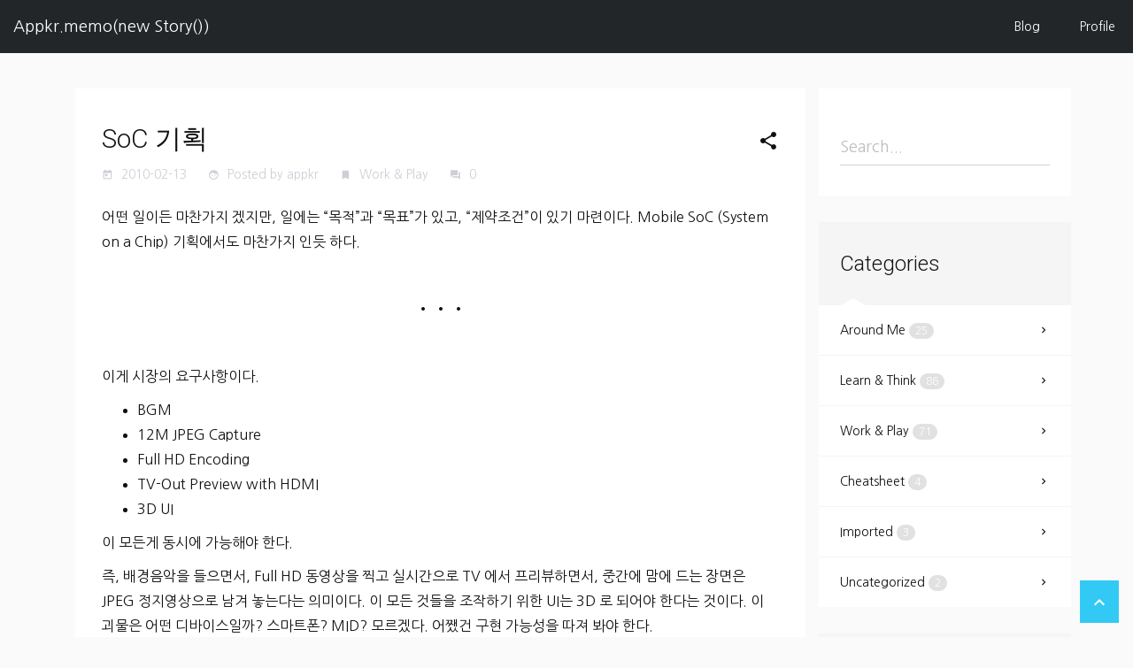

--- FILE ---
content_type: text/html; charset=utf-8
request_url: https://blog.appkr.dev/work-n-play/atoz-on-systems-on-chip-product-planning/
body_size: 6718
content:
<!DOCTYPE html>
<html>

<head>
  <meta charset="utf-8"/>
  <meta http-equiv="X-UA-Compatible" content="IE=edge"/>
  <meta name="viewport" content="width=device-width, initial-scale=1, user-scalable=no"/>

  <meta name="description" content="어떤 일이든 마찬가지 겠지만, 일에는 “목적”과 “목표”가 있고, “제약조건”이 있기 마련이다. Mobile SoC (System on a Chip) 기획에서도 마찬가지 인듯 하다.• • •이게 시장의 요구사항이다.  BGM  12M JPEG Capture  Full HD Enco..."/>
  <meta name="google-site-verification" content="K08vxFtrUM8f7VcQr6MPRFuI7ub1QHanrPFjsKKPV2s" />
  <meta name="naver-site-verification" content="1154945df3baf6485909c67f4dbc47a19988736d"/>

  <meta name="msapplication-tap-highlight" content="no"/>

  <!-- Facebook Meta -->
  <meta property="og:title" content="SoC 기획"/>
  <meta property="og:type" content="Website"/>
  <meta property="og:author" content="appkr (juwonkim@me.com)"/>
  <meta property="og:image" content=""/>

  <!-- Google+ Meta -->
  <meta itemprop="name" content="SoC 기획">
  <meta itemprop="description" content="어떤 일이든 마찬가지 겠지만, 일에는 “목적”과 “목표”가 있고, “제약조건”이 있기 마련이다. Mobile SoC (System on a Chip) 기획에서도 마찬가지 인듯 하다.• • •이게 시장의 요구사항이다.  BGM  12M JPEG Capture  Full HD Enco...">
  <meta itemprop="image" content="">
  <meta itemprop="author" content="appkr (juwonkim@me.com)"/>

  <!-- Twitter Meta -->
  <meta name="twitter:card" content="summary" />
  <meta name="twitter:site" content="@appkrs" />
  <meta name="twitter:title" content="SoC 기획" />
  <meta name="twitter:description" content="어떤 일이든 마찬가지 겠지만, 일에는 “목적”과 “목표”가 있고, “제약조건”이 있기 마련이다. Mobile SoC (System on a Chip) 기획에서도 마찬가지 인듯 하다.• • •이게 시장의 요구사항이다.  BGM  12M JPEG Capture  Full HD Enco..." />
  <meta name="twitter:image" content="" />
  <meta name="twitter:domain" content="blog.appkr.dev">

  <!-- Mobile and Rss -->
  <link rel="canonical" href="https://blog.appkr.dev/work-n-play/atoz-on-systems-on-chip-product-planning/"/>
  <link rel="alternate" type="application/rss+xml" title="Appkr.memo(new Story())" href="https://blog.appkr.dev/feed.xml"/>

  <link rel="stylesheet" href="//fonts.googleapis.com/css?family=Roboto:300,400,500,700"/>
  <link rel="stylesheet" href="//fonts.googleapis.com/earlyaccess/nanumgothic.css"/>
  <link rel="stylesheet" href="//fonts.googleapis.com/icon?family=Material+Icons"/>

  <link rel="stylesheet" href="//cdnjs.cloudflare.com/ajax/libs/twitter-bootstrap/3.3.7/css/bootstrap.min.css"/>
  <link rel="stylesheet" href="//cdnjs.cloudflare.com/ajax/libs/bootstrap-material-design/0.5.7/css/bootstrap-material-design.min.css"/>
  <link rel="stylesheet" href="//cdnjs.cloudflare.com/ajax/libs/bootstrap-material-design/0.5.7/css/ripples.min.css"/>
  <link rel="stylesheet" href="/styles/main.css"/>

  <title>SoC 기획 | Appkr.memo(new Story())</title>

  <!-- HTML5 Shim and Respond.js IE8 support of HTML5 elements and media queries -->
  <!--[if lt IE 9]>
  <script src="//oss.maxcdn.com/libs/html5shiv/3.7.0/html5shiv.js"></script>
  <script src="//oss.maxcdn.com/libs/respond.js/1.4.2/respond.min.js"></script>
  <![endif]-->
</head>

<body id="app">

  <nav class="navbar navbar-static-top" role="navigation">
  <div class="container-fluid">
    <div class="navbar-header">
      <button type="button" class="navbar-toggle" data-toggle="collapse" data-target=".navbar-responsive-collapse">
        <span class="sr-only">Navigation</span>
        <span class="icon-bar"></span>
        <span class="icon-bar"></span>
        <span class="icon-bar"></span>
      </button>
      <a class="navbar-brand" href="/">
        Appkr.memo(new Story())
      </a>
    </div>

    <div class="navbar-collapse collapse navbar-responsive-collapse">
      <ul class="nav navbar-nav navbar-right text-center">
        <li>
          <a href="/">Blog</a>
        </li>
        <li>
          <a href="/profile/">Profile</a>
        </li>
      </ul>
    </div>
  </div>
</nav>


  <div class="container">
  <section id="main" class="col-md-9">
    <article class="box">
      <div class="box-header">
        <h2>
          <span class="title">SoC 기획</span>
          <span class="action dropdown pull-right">
            <a href="#" class="dropdown-toggle" data-toggle="dropdown" data-target="#">
              <i class="material-icons">share</i>
            </a>
            <ul class="dropdown-menu">
              <li>
                <a href="https://www.facebook.com/sharer/sharer.php?u=https://blog.appkr.dev/work-n-play/atoz-on-systems-on-chip-product-planning/&title=SoC 기획" id="sns-facebook">
                  Facebook
                </a>
              </li>
              <li>
                <a href="http://twitter.com/share?url=https://blog.appkr.dev/work-n-play/atoz-on-systems-on-chip-product-planning/&title=SoC 기획&text=SoC 기획" id="sns-twitter">
                  Twitter
                </a>
              </li>
            </ul>
          </span>
        </h2>

        <p class="box-meta">
          <span>
            <i class="material-icons">today</i>
            2010-02-13
          </span>
          <span>
            <i class="material-icons">face</i>
            Posted by appkr
          </span>
          <span>
            <i class="material-icons">turned_in</i>
            
              <a href="/categories#work-n-play">
                
                    Work & Play
                  
              </a>
              
            
          </span>
          <span>
            <i class="material-icons">forum</i>
            <a href="/work-n-play/atoz-on-systems-on-chip-product-planning/#disqus_thread" title="comments">0</a>
          </span>
        </p>
      </div>

      <div class="box-body">
        <p>어떤 일이든 마찬가지 겠지만, 일에는 “목적”과 “목표”가 있고, “제약조건”이 있기 마련이다. Mobile SoC (System on a Chip) 기획에서도 마찬가지 인듯 하다.</p>

<div class="spacer">• • •</div>

<p>이게 시장의 요구사항이다.</p>

<ul>
  <li>BGM</li>
  <li>12M JPEG Capture</li>
  <li>Full HD Encoding</li>
  <li>TV-Out Preview with HDMI</li>
  <li>3D UI</li>
</ul>

<p>이 모든게 동시에 가능해야 한다.</p>

<p>즉, 배경음악을 들으면서, Full HD 동영상을 찍고 실시간으로 TV 에서 프리뷰하면서, 중간에 맘에 드는 장면은 JPEG 정지영상으로 남겨 놓는다는 의미이다. 이 모든 것들을 조작하기 위한 UI는 3D 로 되어야 한다는 것이다. 이 괴물은 어떤 디바이스일까? 스마트폰? MID? 모르겠다. 어쨌건 구현 가능성을 따져 봐야 한다.</p>

<!--more-->

<div class="spacer">• • •</div>

<p>구현가능성은 다음 두 가지로 따져 볼 수 있다.</p>

<ul>
  <li>기술을 너무 앞서 나가는가? (현존하는 기술로 풀 수 없는가?)</li>
  <li>구현할 수 있는 기술은 존재하지만, 내가/우리가 가지고 있지 않은가? (개발원가가 높아지겠지만, 라이센스-인 하면 구현 불가능하지 않다.)</li>
</ul>

<p>SoC 에서 성능적으로 가장 문제가 되는 부분은 2가지다.</p>

<ul>
  <li>CPU MIPS</li>
  <li>Bus</li>
</ul>

<p><strong><code class="language-plaintext highlighter-rouge">주)</code></strong>
<code class="language-plaintext highlighter-rouge">MIPS</code> Million Instruction Per Second, MHz 라고 쓰는 것이 정확하지만 산업에서는 1 MHz=1 MIPS 로 그냥 사용한다.</p>

<p>전류 소모가 요구사항에 안들어간 것이 다행이다. Mobile 용 배터리 800mAh x 3.7V = (대략) 3,000mWH. 모르긴 해도 30분도 못 버틸 것이다.</p>

<div class="spacer">• • •</div>

<p>JPEG, Encoding, 3D 등은 모두 전용 Hardware 로 돌리기 때문에 CPU 에 큰 부담이 없다. Software Audio Codec 을 쓰는 BGM 을 위한 약간의 MIPS, Application/UI 등의 Software 로 처리해야 하는 부분이 차지하는 MIPS, System 의 안정적 동작을 위한 10% 정도의 System Idle 을 포함하여 CPU Clock Speed 를 결정할 수 있다.</p>

<p>일반적인 Video Encoding Process 는 Motion Estimation, Motion Vector 계산, 양자화 순으로 진행된다. CPU 및 Memory 와 가장 많은 Bandwidth 를 차지하는 것이 Motion Estimation 이다. 왜냐하면, 영상의 x 축 앞뒤 30pixel, y 축 앞뒤 30pixel 을 모두 예측하고 그 정보를 CPU 또는 Memory 와 주고 받아야 하기 때문이다.</p>

<p>D1 (720*480) 기준 인코딩 과정에서 Motion Estimation 에만 필요한 Bandwidth는 40~60Mbps. 계산해 보자.</p>

<ul>
  <li>Full HD: 1920x1080=2,073,600</li>
  <li>D1: 720*480=345,600</li>
  <li>Full HD/D1 = 6배</li>
</ul>

<p><strong><code class="language-plaintext highlighter-rouge">주)</code></strong>
<code class="language-plaintext highlighter-rouge">Screen Resolution</code> <a href="http://commons.wikimedia.org/wiki/File:Vector_Video_Standards2.svg">http://commons.wikimedia.org/wiki/File:Vector_Video_Standards2.svg</a></p>

<p>딱, 6배다. 계산상으로는 240~360Mbps. 게다가, 1080p Display Unit 에서 40Mbps@D1x6배 정도의 Bandwidth 가 필요하니, 총 합이 480~720Mbps. 내가 확인할 수 있는 정보는 이 정도까지이다. 3D 나 HDMI 출력 등에 필요한 Bandwidth 는 확인된 바가 없다.</p>

<p>인코딩만, 그것도 상위 Application 을 제외한 코덱만 이 정도라면…현존하는 기술로는 힘들다는 얘기인가? 모르겠다. 현재 Mobile 에서 사용하는 Bus 는 100~200MHz @ x32bit 정도. 계산하면, 3200~6400Mbps.</p>

<p>PC(x86) Domain 에서는 1333MHz Bus 같은 것들이 있지만, ARM World 에서는 그렇게 제약조건 (시스템 자원) 이 너그럽지 않다.</p>

<div class="spacer">• • •</div>

<p>그러면, 두가지 결정이 남는다.</p>

<ul>
  <li>(어떻게든) 시장에서 요구하는 제품을 만들어 볼 것인가?</li>
  <li>(특정 시장이나 고객의 요구사항을 잊어 버리고) 우리가 만들 수 있는 제품을 만들 것인가?</li>
</ul>

      </div>

      <footer class="box-tags">
        <span><i class="material-icons">label</i> Tags:</span>
        
          <a href="/tags#arm">
            arm
          </a>
          , 
        
          <a href="/tags#기획자">
            기획자
          </a>
          , 
        
          <a href="/tags#soc">
            soc
          </a>
          
        
      </footer>
    </article>

    <nav id="pagination">
      <ul class="pager">
        
        <li class="previous">
          <a href="/work-n-play/android-customized-multimedia-structure/">
            <span aria-hidden="true">
              <i class="material-icons">navigate_before</i>
            </span>
            <span class="pager-title-sm">Older</span>
            <span class="pager-title">
              Android Customize...
            </span>
          </a>
        </li>
        

        
        <li class="next">
          <a href="/work-n-play/market-pull-vs-technology-push/">
            <span class="pager-title">
              Market pull vs. t...
            </span>
            <span class="pager-title-sm">Newer</span>
            <span aria-hidden="true">
              <i class="material-icons">navigate_next</i>
            </span>
          </a>
        </li>
        
      </ul>
    </nav>

    <div class="comments" style="margin-bottom: 30px;">
  <div id="disqus_thread"></div>
  <script type="text/javascript">
    (function() {
      var dsq = document.createElement('script'); dsq.type = 'text/javascript'; dsq.async = true;
      dsq.src = '//appkr.disqus.com/embed.js';
      (document.getElementsByTagName('head')[0] || document.getElementsByTagName('body')[0]).appendChild(dsq);
    })();
  </script>
  <noscript>Please enable JavaScript to view the <a href="http://disqus.com/?ref_noscript">comments powered by Disqus.</a></noscript>
  <a href="http://disqus.com" class="dsq-brlink">comments powered by <span class="logo-disqus">Disqus</span></a>
</div>

  </section>

  <aside id="sidebar" class="col-md-3">
    <section id="search_sidebar" class="box hidden-xs">
  <div class="box-body">
    <form action="#">
      <div class="form-group">
        <input class="form-control input-lg" type="text" id="q_sidebar" placeholder="Search...">
        <ul id="q_sidebar_res"></ul>
      </div>
    </form>
  </div>
</section>

<section class="box" id="categories">
  <div class="box-header">
    <h3>Categories</h3>
  </div>

  <div class="box-body">
    <ul>
      <li>
        <a href="/categories#around-me">
          Around Me
          <span class="badge">25</span>
        </a>
      </li>
      <li>
        <a href="/categories#learn-n-think">
          Learn & Think
          <span class="badge">86</span>
        </a>
      </li>
      <li>
        <a href="/categories#work-n-play">
          Work & Play
          <span class="badge">71</span>
        </a>
      </li>
      <li>
        <a href="/categories#cheatsheet">
          Cheatsheet
          <span class="badge">4</span>
        </a>
      </li>
      <li>
        <a href="/categories#imported">
          Imported
          <span class="badge">3</span>
        </a>
      </li>
      <li>
        <a href="/categories#uncategorized">
          Uncategorized
          <span class="badge">2</span>
        </a>
      </li>
    </ul>
  </div>
</section>

<section class="box" id="tags">
  <div class="box-header">
    <h3>Tags</h3>
  </div>

  <div class="box-body tags">
    <div class="tags">
    
    
    <span style="font-size: 98%">
      <a href="/tags#3d">
        3d
      </a>
    </span>
    
    <span style="font-size: 106%">
      <a href="/tags#API">
        API
      </a>
    </span>
    
    <span style="font-size: 94%">
      <a href="/tags#AWS">
        AWS
      </a>
    </span>
    
    <span style="font-size: 102%">
      <a href="/tags#Apache Thrift">
        Apache Thrift
      </a>
    </span>
    
    <span style="font-size: 94%">
      <a href="/tags#CSS">
        CSS
      </a>
    </span>
    
    <span style="font-size: 94%">
      <a href="/tags#CleanCode">
        CleanCode
      </a>
    </span>
    
    <span style="font-size: 102%">
      <a href="/tags#DDD">
        DDD
      </a>
    </span>
    
    <span style="font-size: 102%">
      <a href="/tags#Database">
        Database
      </a>
    </span>
    
    <span style="font-size: 98%">
      <a href="/tags#DevOps">
        DevOps
      </a>
    </span>
    
    <span style="font-size: 98%">
      <a href="/tags#Docker">
        Docker
      </a>
    </span>
    
    <span style="font-size: 94%">
      <a href="/tags#Dotfiles">
        Dotfiles
      </a>
    </span>
    
    <span style="font-size: 94%">
      <a href="/tags#ELK">
        ELK
      </a>
    </span>
    
    <span style="font-size: 94%">
      <a href="/tags#Generator">
        Generator
      </a>
    </span>
    
    <span style="font-size: 106%">
      <a href="/tags#Git">
        Git
      </a>
    </span>
    
    <span style="font-size: 94%">
      <a href="/tags#JWT">
        JWT
      </a>
    </span>
    
    <span style="font-size: 94%">
      <a href="/tags#Javascript">
        Javascript
      </a>
    </span>
    
    <span style="font-size: 110%">
      <a href="/tags#Jekyll">
        Jekyll
      </a>
    </span>
    
    <span style="font-size: 154%">
      <a href="/tags#Laravel">
        Laravel
      </a>
    </span>
    
    <span style="font-size: 94%">
      <a href="/tags#Linux">
        Linux
      </a>
    </span>
    
    <span style="font-size: 94%">
      <a href="/tags#Log">
        Log
      </a>
    </span>
    
    <span style="font-size: 94%">
      <a href="/tags#Lumen">
        Lumen
      </a>
    </span>
    
    <span style="font-size: 102%">
      <a href="/tags#MSA">
        MSA
      </a>
    </span>
    
    <span style="font-size: 102%">
      <a href="/tags#OOP">
        OOP
      </a>
    </span>
    
    <span style="font-size: 94%">
      <a href="/tags#OS X">
        OS X
      </a>
    </span>
    
    <span style="font-size: 102%">
      <a href="/tags#Oauth2">
        Oauth2
      </a>
    </span>
    
    <span style="font-size: 158%">
      <a href="/tags#PHP">
        PHP
      </a>
    </span>
    
    <span style="font-size: 94%">
      <a href="/tags#Programming">
        Programming
      </a>
    </span>
    
    <span style="font-size: 98%">
      <a href="/tags#RESTful">
        RESTful
      </a>
    </span>
    
    <span style="font-size: 102%">
      <a href="/tags#RPC">
        RPC
      </a>
    </span>
    
    <span style="font-size: 94%">
      <a href="/tags#Refactoring">
        Refactoring
      </a>
    </span>
    
    <span style="font-size: 94%">
      <a href="/tags#Ruby">
        Ruby
      </a>
    </span>
    
    <span style="font-size: 94%">
      <a href="/tags#Security">
        Security
      </a>
    </span>
    
    <span style="font-size: 94%">
      <a href="/tags#Swagger">
        Swagger
      </a>
    </span>
    
    <span style="font-size: 94%">
      <a href="/tags#UML">
        UML
      </a>
    </span>
    
    <span style="font-size: 94%">
      <a href="/tags#URL Rewriting">
        URL Rewriting
      </a>
    </span>
    
    <span style="font-size: 98%">
      <a href="/tags#Web">
        Web
      </a>
    </span>
    
    <span style="font-size: 94%">
      <a href="/tags#Websocket">
        Websocket
      </a>
    </span>
    
    <span style="font-size: 94%">
      <a href="/tags#adobe">
        adobe
      </a>
    </span>
    
    <span style="font-size: 94%">
      <a href="/tags#amazon">
        amazon
      </a>
    </span>
    
    <span style="font-size: 94%">
      <a href="/tags#amd">
        amd
      </a>
    </span>
    
    <span style="font-size: 142%">
      <a href="/tags#android">
        android
      </a>
    </span>
    
    <span style="font-size: 94%">
      <a href="/tags#apple">
        apple
      </a>
    </span>
    
    <span style="font-size: 94%">
      <a href="/tags#ar">
        ar
      </a>
    </span>
    
    <span style="font-size: 98%">
      <a href="/tags#architecture">
        architecture
      </a>
    </span>
    
    <span style="font-size: 110%">
      <a href="/tags#arm">
        arm
      </a>
    </span>
    
    <span style="font-size: 94%">
      <a href="/tags#bada">
        bada
      </a>
    </span>
    
    <span style="font-size: 94%">
      <a href="/tags#bluetooth">
        bluetooth
      </a>
    </span>
    
    <span style="font-size: 94%">
      <a href="/tags#bus">
        bus
      </a>
    </span>
    
    <span style="font-size: 102%">
      <a href="/tags#cdp">
        cdp
      </a>
    </span>
    
    <span style="font-size: 94%">
      <a href="/tags#chrome">
        chrome
      </a>
    </span>
    
    <span style="font-size: 94%">
      <a href="/tags#cloud">
        cloud
      </a>
    </span>
    
    <span style="font-size: 114%">
      <a href="/tags#codec">
        codec
      </a>
    </span>
    
    <span style="font-size: 98%">
      <a href="/tags#connectivity">
        connectivity
      </a>
    </span>
    
    <span style="font-size: 94%">
      <a href="/tags#cpu">
        cpu
      </a>
    </span>
    
    <span style="font-size: 94%">
      <a href="/tags#ddd">
        ddd
      </a>
    </span>
    
    <span style="font-size: 94%">
      <a href="/tags#ebook">
        ebook
      </a>
    </span>
    
    <span style="font-size: 94%">
      <a href="/tags#emulator">
        emulator
      </a>
    </span>
    
    <span style="font-size: 94%">
      <a href="/tags#flash">
        flash
      </a>
    </span>
    
    <span style="font-size: 94%">
      <a href="/tags#framework">
        framework
      </a>
    </span>
    
    <span style="font-size: 94%">
      <a href="/tags#gms">
        gms
      </a>
    </span>
    
    <span style="font-size: 110%">
      <a href="/tags#google">
        google
      </a>
    </span>
    
    <span style="font-size: 110%">
      <a href="/tags#gtd">
        gtd
      </a>
    </span>
    
    <span style="font-size: 94%">
      <a href="/tags#intel">
        intel
      </a>
    </span>
    
    <span style="font-size: 94%">
      <a href="/tags#ios">
        ios
      </a>
    </span>
    
    <span style="font-size: 94%">
      <a href="/tags#iphone">
        iphone
      </a>
    </span>
    
    <span style="font-size: 94%">
      <a href="/tags#java">
        java
      </a>
    </span>
    
    <span style="font-size: 106%">
      <a href="/tags#lbs">
        lbs
      </a>
    </span>
    
    <span style="font-size: 98%">
      <a href="/tags#limo">
        limo
      </a>
    </span>
    
    <span style="font-size: 106%">
      <a href="/tags#linux">
        linux
      </a>
    </span>
    
    <span style="font-size: 94%">
      <a href="/tags#mcu">
        mcu
      </a>
    </span>
    
    <span style="font-size: 94%">
      <a href="/tags#memory">
        memory
      </a>
    </span>
    
    <span style="font-size: 94%">
      <a href="/tags#microsoft">
        microsoft
      </a>
    </span>
    
    <span style="font-size: 94%">
      <a href="/tags#mobile">
        mobile
      </a>
    </span>
    
    <span style="font-size: 98%">
      <a href="/tags#opencore">
        opencore
      </a>
    </span>
    
    <span style="font-size: 94%">
      <a href="/tags#opengl">
        opengl
      </a>
    </span>
    
    <span style="font-size: 94%">
      <a href="/tags#opengles">
        opengles
      </a>
    </span>
    
    <span style="font-size: 102%">
      <a href="/tags#opensource">
        opensource
      </a>
    </span>
    
    <span style="font-size: 98%">
      <a href="/tags#openvg">
        openvg
      </a>
    </span>
    
    <span style="font-size: 94%">
      <a href="/tags#platform">
        platform
      </a>
    </span>
    
    <span style="font-size: 94%">
      <a href="/tags#pnd">
        pnd
      </a>
    </span>
    
    <span style="font-size: 106%">
      <a href="/tags#presentation">
        presentation
      </a>
    </span>
    
    <span style="font-size: 94%">
      <a href="/tags#pvcore">
        pvcore
      </a>
    </span>
    
    <span style="font-size: 98%">
      <a href="/tags#se">
        se
      </a>
    </span>
    
    <span style="font-size: 98%">
      <a href="/tags#sns">
        sns
      </a>
    </span>
    
    <span style="font-size: 114%">
      <a href="/tags#soc">
        soc
      </a>
    </span>
    
    <span style="font-size: 94%">
      <a href="/tags#symbian">
        symbian
      </a>
    </span>
    
    <span style="font-size: 98%">
      <a href="/tags#tech">
        tech
      </a>
    </span>
    
    <span style="font-size: 98%">
      <a href="/tags#ted">
        ted
      </a>
    </span>
    
    <span style="font-size: 98%">
      <a href="/tags#tedx">
        tedx
      </a>
    </span>
    
    <span style="font-size: 94%">
      <a href="/tags#windowsmobile">
        windowsmobile
      </a>
    </span>
    
    <span style="font-size: 94%">
      <a href="/tags#wss">
        wss
      </a>
    </span>
    
    <span style="font-size: 94%">
      <a href="/tags#x86">
        x86
      </a>
    </span>
    
    <span style="font-size: 110%">
      <a href="/tags#史記">
        史記
      </a>
    </span>
    
    <span style="font-size: 98%">
      <a href="/tags#孟子">
        孟子
      </a>
    </span>
    
    <span style="font-size: 102%">
      <a href="/tags#孫子兵法">
        孫子兵法
      </a>
    </span>
    
    <span style="font-size: 298%">
      <a href="/tags#개발자">
        개발자
      </a>
    </span>
    
    <span style="font-size: 98%">
      <a href="/tags#경력개발">
        경력개발
      </a>
    </span>
    
    <span style="font-size: 142%">
      <a href="/tags#기업철학">
        기업철학
      </a>
    </span>
    
    <span style="font-size: 178%">
      <a href="/tags#기획자">
        기획자
      </a>
    </span>
    
    <span style="font-size: 94%">
      <a href="/tags#데이터베이스">
        데이터베이스
      </a>
    </span>
    
    <span style="font-size: 146%">
      <a href="/tags#리더쉽">
        리더쉽
      </a>
    </span>
    
    <span style="font-size: 98%">
      <a href="/tags#생산성">
        생산성
      </a>
    </span>
    
    <span style="font-size: 94%">
      <a href="/tags#소프트웨어공학">
        소프트웨어공학
      </a>
    </span>
    
    <span style="font-size: 94%">
      <a href="/tags#수학">
        수학
      </a>
    </span>
    
    <span style="font-size: 94%">
      <a href="/tags#아키텍처">
        아키텍처
      </a>
    </span>
    
    <span style="font-size: 218%">
      <a href="/tags#인생철학">
        인생철학
      </a>
    </span>
    
    <span style="font-size: 94%">
      <a href="/tags#자녀교육">
        자녀교육
      </a>
    </span>
    
    <span style="font-size: 102%">
      <a href="/tags#전략">
        전략
      </a>
    </span>
    
    <span style="font-size: 150%">
      <a href="/tags#조직관리">
        조직관리
      </a>
    </span>
    
    <span style="font-size: 98%">
      <a href="/tags#조직문화">
        조직문화
      </a>
    </span>
    
    <span style="font-size: 98%">
      <a href="/tags#조직행동">
        조직행동
      </a>
    </span>
    
    <span style="font-size: 94%">
      <a href="/tags#철학">
        철학
      </a>
    </span>
    
    <span style="font-size: 94%">
      <a href="/tags#취미">
        취미
      </a>
    </span>
    
    <span style="font-size: 94%">
      <a href="/tags#특기">
        특기
      </a>
    </span>
    
    <span style="font-size: 102%">
      <a href="/tags#프로세스">
        프로세스
      </a>
    </span>
    
    <span style="font-size: 98%">
      <a href="/tags#프로젝트관리">
        프로젝트관리
      </a>
    </span>
    
    </div>
  </div>
</section>

<section class="box" id="recent-posts">
  <div class="box-header">
    <h3>Recent Posts</h3>
  </div>

  <div class="box-body">
    <ul>
      
      <li>
        <h4>
          <small class="box-meta"><i class="material-icons">today</i> 2023-11-05</small>
          <a href="/work-n-play/learn-n-think/hw-product-planning/">내가 경험한 제품 기획</a>
        </h4>
      </li>
      
      <li>
        <h4>
          <small class="box-meta"><i class="material-icons">today</i> 2023-10-22</small>
          <a href="/work-n-play/learn-n-think/ddd-hexagonal/">내가 경험한 DDD, Hexagonal</a>
        </h4>
      </li>
      
      <li>
        <h4>
          <small class="box-meta"><i class="material-icons">today</i> 2021-02-17</small>
          <a href="/work-n-play/laravel-msa-example-part-3/">라라벨 마이크로서비스 예제 3부</a>
        </h4>
      </li>
      
    </ul>
  </div>
</section>

<section class="box" id="recent-comments">
  <div class="box-header">
    <h3>Recent Comments</h3>
  </div>

  <div class="box-body dsq-widget">
    <script type="text/javascript" src="//appkr.disqus.com/recent_comments_widget.js?num_items=3&hide_mods=0&hide_avatars=0&avatar_size=32&excerpt_length=100"></script>
  </div>
</section>

<section class="box" id="recent-feeds">
  <div class="box-header">
    <h3>Facebook Posts</h3>
  </div>

  <div class="box-body">
    <ul id="facebook-feed">
      <script id="facebook-feed-template" type="text/x-template">
        <li>
          <span class="facebook-message">
            { message }
          </span>
          ·
          <span class="facebook-meta">
            <a href="https://www.facebook.com/juwonkimatmedotcom/posts/{ id }">
              { created_time }
            </a>
          </span>
        </li>
      </script>
    </ul>
  </div>
</section>

<section class="box" id="youtube-lists">
  <div class="box-header">
    <h3>Youtube Videos</h3>
  </div>

  <div class="box-body">
    <ul id="youtube-list">
      <script id="youtube-list-template" type="text/x-template">
        <li>
          <span class="facebook-message">
            { message }
          </span>
          ·
          <span class="facebook-meta">
            <a href="https://www.youtube.com/watch?v={ id }">
              { created_time }
            </a>
          </span>
        </li>
      </script>
    </ul>
  </div>
</section>

<section class="box" id="gist-lists">
  <div class="box-header">
    <h3>Github Gist</h3>
  </div>

  <div class="box-body">
    <ul id="gist-list">
      <script id="gist-list-template" type="text/x-template">
        <li>
          <span class="facebook-message">
            { message }
          </span>
          ·
          <span class="facebook-meta">
            <a href="https://gist.github.com/{ id }">
              { created_time }
            </a>
          </span>
        </li>
      </script>
    </ul>
  </div>
</section>

<section class="box" id="activity-lists">
  <div class="box-header">
    <h3>Github Activity</h3>
  </div>

  <div class="box-body">
    <ul id="activity-list">
      <script id="activity-list-template" type="text/x-template">
        <li>
          <span class="facebook-message">
            <small>{ type }</small>: { message }
          </span>
          ·
          <span class="facebook-meta">
            <a href="https://github.com/{ repoName }/commits">
              { created_time }
            </a>
          </span>
        </li>
      </script>
    </ul>
  </div>
</section>

  </aside>
</div>


  <footer id="site-footer">
  <h4>
    <a href="/">
      Appkr.memo(new Story())
    </a>
  </h4>
  <p>
    &copy; 2008~2023 •
    Built with <a href="http://jekyllrb.com/">Jekyll</a> •
    Hosted by <a href="https://pages.github.com/">Github</a> •
    <a href="/feed.xml">Rss</a>
  </p>
</footer>


  <div id="back-to-top">
    <a href="#" title="Scroll to Top">
      <i class="material-icons">keyboard_arrow_up</i>
    </a>
  </div>

  <script src="//cdnjs.cloudflare.com/ajax/libs/fastclick/1.0.6/fastclick.min.js"></script>
  <script src="//cdnjs.cloudflare.com/ajax/libs/jquery/2.2.4/jquery.min.js"></script>
  <script src="//cdnjs.cloudflare.com/ajax/libs/simple-jekyll-search/1.1.1/jekyll-search.min.js"></script>
  <script src="//cdnjs.cloudflare.com/ajax/libs/twitter-bootstrap/3.3.7/js/bootstrap.min.js"></script>
  <script src="//cdnjs.cloudflare.com/ajax/libs/bootstrap-material-design/0.5.7/js/material.min.js"></script>
  <script src="//cdnjs.cloudflare.com/ajax/libs/bootstrap-material-design/0.5.7/js/ripples.min.js"></script>
  <script src="//cdnjs.cloudflare.com/ajax/libs/ekko-lightbox/4.0.1/ekko-lightbox.min.js"></script>
  <script src="//cdnjs.cloudflare.com/ajax/libs/moment.js/2.11.2/moment.min.js"></script>
  <script src="/scripts/fat.js"></script>
  <script src="/scripts/main.js"></script>
</body>

</html>


--- FILE ---
content_type: text/css; charset=utf-8
request_url: https://blog.appkr.dev/styles/main.css
body_size: 3430
content:
/* =global */
body {
    color: #111111;
    line-height: 2em;
    background: #FAFAFA;
    -webkit-font-smoothing: subpixel-antialiased;
}

::selection {
    background: #00BFF3;
    color: #FFF;
    text-shadow: none;
}

::-moz-selection {
    background: #00BFF3;
    color: #FFF;
    text-shadow: none;
}

#app {
    font-family: "Apple SD Gothic Neo", "Nanum Gothic", "나눔고딕", "Malgun Gothic";
    /* =heading */
    /* =anchor */
    /* =blockquote */
    /* =image */
    /* =nav */
    /* =button */
    /* =box */
    /* =sidebar */
    /* =pagination */
    /* =site-footer */
    /* =light-box */
}

#app h1, #app h2, #app h3, #app h4, #app h5, #app h6 {
    text-space: -1px;
    font-weight: 300;
}

#app a {
    color: #00BFF3;
    text-decoration: none;
}

#app a:hover {
    color: #0097c0;
}

#app blockquote {
    border: none;
    border-radius: 0;
    margin: 0 -30px 20px;
    padding: 30px;
}

#app blockquote small, #app blockquote footer, #app blockquote cite {
    color: #FFF;
    font-size: 12.8px;
}

#app blockquote footer {
    padding-left: 50px;
    margin-bottom: 10px;
}

#app blockquote cite {
    text-decoration: underline;
}

#app blockquote, #app blockquote p {
    position: relative;
    font-size: 22.4px;
    font-style: italic;
    padding: 16px 16px 16px 50px;
    line-height: 1.5em;
    color: #FFF;
    background-color: #6739b6;
}

#app blockquote p:first-child:before {
    content: url(../images/icon-quote.png) no-close-quote;
    position: absolute;
    top: 16px;
    left: 0;
}

#app blockquote p:nth-of-type(2) {
    display: none;
}

#app .badge {
    background-color: #E1E1E1;
    font-weight: normal;
}

#app #main .box-body {
    font-size: 16px;
}

#app #main .box-body h1, #app #main .box-body h2, #app #main .box-body h3, #app #main .box-body h4, #app #main .box-body h5, #app #main .box-body h6 {
    font-weight: bold;
}

#app #main .box-body p, #app #main .box-body :not(blockquote p) {
    line-height: 2em;
    /*margin: 0 0 2em;*/
}

#app #main img {
    width: 100%;
    max-width: 400px;
    display: block;
    margin: 16px auto;
    padding: 4px;
    border: 1px solid #CDCfD7;
    border-radius: 4px;
    transition: all .2s ease-in-out;
    height: auto;
}

#app #main img a {
    border: none;
}

#app #main.minimal img {
    border: none;
    margin: 3em auto;
    max-width: 600px;
}

#app .material-icons {
    vertical-align: middle;
}

#app .navbar {
    background-color: #222629;
    color: #FFF;
    margin-bottom: 40px;
}

#app .navbar a, #app .navbar a:hover, #app .navbar a:focus {
    color: #FFF;
}

#app .navbar .navbar-nav li {
    min-width: 80px;
}

#app .navbar .navbar-nav > .active > a, #app .navbar .navbar-nav a:hover, #app .navbar .navbar-nav a:focus {
    border-bottom: 2px solid #00BFF3;
    transition: all .15s ease-in-out;
}

#app .btn {
    height: 38px;
    padding-right: 20px;
    border-radius: 19px;
    color: #FFF;
    text-transform: none;
    font-size: 1em;
    font-style: normal;
    font-weight: 300;
}

#app .btn:hover, #app .btn:focus {
    opacity: 0.9;
    color: #FFF;
    transition: all .2s ease-in-out;
}

#app .btn-default {
    background-color: #25292c;
}

#app .btn-primary {
    background-color: #00BFF3;
}

#app .box {
    margin: 0 0 30px 0;
    padding: 30px;
    box-shadow: none;
    border-radius: 0;
    background-color: #FFF;
}

#app .box .highlighter-rouge {
    margin-top: 1em;
    margin-bottom: 2em;
    /* Comment */
    /* Error */
    /* Escape */
    /* Generic */
    /* Keyword */
    /* Literal */
    /* Name */
    /* Operator */
    /* Other */
    /* Punctuation */
    /* Comment.Multiline */
    /* Comment.Preproc */
    /* Comment.Single */
    /* Comment.Special */
    /* Generic.Deleted */
    /* Generic.Emph */
    /* Generic.Error */
    /* Generic.Heading */
    /* Generic.Inserted */
    /* Generic.Output */
    /* Generic.Prompt */
    /* Generic.Strong */
    /* Generic.Subheading */
    /* Generic.Traceback */
    /* Keyword.Constant */
    /* Keyword.Declaration */
    /* Keyword.Namespace */
    /* Keyword.Pseudo */
    /* Keyword.Reserved */
    /* Keyword.Type */
    /* Literal.Date */
    /* Literal.Number */
    /* Literal.String */
    /* Name.Attribute */
    /* Name.Builtin */
    /* Name.Class */
    /* Name.Constant */
    /* Name.Decorator */
    /* Name.Entity */
    /* Name.Exception */
    /* Name.Function */
    /* Name.Label */
    /* Name.Namespace */
    /* Name.Other */
    /* Name.Property */
    /* Name.Tag */
    /* Name.Variable */
    /* Operator.Word */
    /* Text.Whitespace */
    /* Literal.Number.Bin */
    /* Literal.Number.Float */
    /* Literal.Number.Hex */
    /* Literal.Number.Integer */
    /* Literal.Number.Oct */
    /* Literal.String.Backtick */
    /* Literal.String.Char */
    /* Literal.String.Doc */
    /* Literal.String.Double */
    /* Literal.String.Escape */
    /* Literal.String.Heredoc */
    /* Literal.String.Interpol */
    /* Literal.String.Other */
    /* Literal.String.Regex */
    /* Literal.String.Single */
    /* Literal.String.Symbol */
    /* Name.Builtin.Pseudo */
    /* Name.Variable.Class */
    /* Name.Variable.Global */
    /* Name.Variable.Instance */
    /* Literal.Number.Integer.Long */
}

#app .box .highlighter-rouge pre {
    border: none;
    border-radius: 0;
    margin: 0 -30px;
    padding: 30px;
    color: #d4d7d6;
    background-color: #222629;
}

#app .box .highlighter-rouge .c {
    color: #888888;
}

#app .box .highlighter-rouge .err {
    color: #d4d7d6;
}

#app .box .highlighter-rouge .esc {
    color: #d4d7d6;
}

#app .box .highlighter-rouge .g {
    color: #d4d7d6;
}

#app .box .highlighter-rouge .k {
    color: #9fca56;
}

#app .box .highlighter-rouge .l {
    color: #d4d7d6;
}

#app .box .highlighter-rouge .n {
    color: #d4d7d6;
}

#app .box .highlighter-rouge .o {
    color: #d4d7d6;
}

#app .box .highlighter-rouge .x {
    color: #d4d7d6;
}

#app .box .highlighter-rouge .p {
    color: #d4d7d6;
}

#app .box .highlighter-rouge .cm {
    color: #41535b;
}

#app .box .highlighter-rouge .cp {
    color: #ff026a;
}

#app .box .highlighter-rouge .c1 {
    color: #888888;
}

#app .box .highlighter-rouge .cs {
    color: #41535b;
}

#app .box .highlighter-rouge .gd {
    color: #870505;
}

#app .box .highlighter-rouge .ge {
    color: #d4d7d6;
    text-decoration: underline;
}

#app .box .highlighter-rouge .gr {
    color: #d4d7d6;
}

#app .box .highlighter-rouge .gh {
    color: #d4d7d6;
    font-weight: bold;
}

#app .box .highlighter-rouge .gi {
    color: #d4d7d6;
    font-weight: bold;
    background-color: #43800a;
}

#app .box .highlighter-rouge .go {
    color: #2b2e28;
    background-color: #1f2122;
}

#app .box .highlighter-rouge .gp {
    color: #d4d7d6;
}

#app .box .highlighter-rouge .gs {
    color: #d4d7d6;
}

#app .box .highlighter-rouge .gu {
    color: #d4d7d6;
    font-weight: bold;
}

#app .box .highlighter-rouge .gt {
    color: #f8f8f8;
}

#app .box .highlighter-rouge .kc {
    color: #9fca56;
}

#app .box .highlighter-rouge .kd {
    color: #9fca56;
}

#app .box .highlighter-rouge .kn {
    color: #9fca56;
}

#app .box .highlighter-rouge .kp {
    color: #9fca56;
}

#app .box .highlighter-rouge .kr {
    color: #9fca56;
}

#app .box .highlighter-rouge .kt {
    color: #55b5db;
}

#app .box .highlighter-rouge .ld {
    color: #d4d7d6;
}

#app .box .highlighter-rouge .m {
    color: #cd3f45;
}

#app .box .highlighter-rouge .s {
    color: #55b5db;
}

#app .box .highlighter-rouge .na {
    color: #55b5db;
}

#app .box .highlighter-rouge .nb {
    color: #d4d7d6;
}

#app .box .highlighter-rouge .nc {
    color: #d4d7d6;
}

#app .box .highlighter-rouge .no {
    color: #cd3f45;
}

#app .box .highlighter-rouge .nd {
    color: #d4d7d6;
}

#app .box .highlighter-rouge .ni {
    color: #d4d7d6;
}

#app .box .highlighter-rouge .ne {
    color: #d4d7d6;
}

#app .box .highlighter-rouge .nf {
    color: #55b5db;
}

#app .box .highlighter-rouge .nl {
    color: #55b5db;
}

#app .box .highlighter-rouge .nn {
    color: #d4d7d6;
}

#app .box .highlighter-rouge .nx {
    color: #d4d7d6;
}

#app .box .highlighter-rouge .py {
    color: #d4d7d6;
}

#app .box .highlighter-rouge .nt {
    color: #9fca56;
}

#app .box .highlighter-rouge .nv {
    color: #e6cd69;
}

#app .box .highlighter-rouge .ow {
    color: #9fca56;
}

#app .box .highlighter-rouge .w {
    color: #d4d7d6;
}

#app .box .highlighter-rouge .mb {
    color: #cd3f45;
}

#app .box .highlighter-rouge .mf {
    color: #cd3f45;
}

#app .box .highlighter-rouge .mh {
    color: #cd3f45;
}

#app .box .highlighter-rouge .mi {
    color: #cd3f45;
}

#app .box .highlighter-rouge .mo {
    color: #cd3f45;
}

#app .box .highlighter-rouge .sb {
    color: #55b5db;
}

#app .box .highlighter-rouge .sc {
    color: #55b5db;
}

#app .box .highlighter-rouge .sd {
    color: #55b5db;
}

#app .box .highlighter-rouge .s2 {
    color: #55b5db;
}

#app .box .highlighter-rouge .se {
    color: #55b5db;
}

#app .box .highlighter-rouge .sh {
    color: #55b5db;
}

#app .box .highlighter-rouge .si {
    color: #55b5db;
}

#app .box .highlighter-rouge .sx {
    color: #55b5db;
}

#app .box .highlighter-rouge .sr {
    color: #55b5db;
}

#app .box .highlighter-rouge .s1 {
    color: #55b5db;
}

#app .box .highlighter-rouge .ss {
    color: #55b5db;
}

#app .box .highlighter-rouge .bp {
    color: #d4d7d6;
}

#app .box .highlighter-rouge .vc {
    color: #e6cd69;
}

#app .box .highlighter-rouge .vg {
    color: #e6cd69;
}

#app .box .highlighter-rouge .vi {
    color: #e6cd69;
}

#app .box .highlighter-rouge .il {
    color: #cd3f45;
}

#app .box .line-numbers {
    text-align: right;
    padding-right: 1em;
    margin-right: 1em;
    border-right: 1px solid #888;
    color: #888;
    -webkit-touch-callout: none;
    -webkit-user-select: none;
    -khtml-user-select: none;
    -moz-user-select: none;
    -ms-user-select: none;
    user-select: none;
}

#app .box .box-header, #app .box .box-body, #app .box .box-footer {
    margin: 0;
    padding: 0;
    height: auto;
}

#app .box .box-header h1, #app .box .box-header h2, #app .box .box-header h3, #app .box .box-header h4 {
    margin-top: 10px;
    margin-bottom: 10px;
}

#app .box .box-header .dropdown-menu {
    border-radius: 0;
    box-shadow: 0 1px 1px 0 rgba(0, 0, 0, 0.1);
}

#app .box .box-header .dropdown-menu > li > a {
    font-weight: 300;
}

#app .box .box-meta a {
    color: #CDCfD7;
}

#app .box .box-meta a:hover, #app .box .box-meta a:focus {
    color: #A7A9A9;
}

#app .box .action a {
    color: #111111;
}

#app .box .action a:hover, #app .box .action a:focus {
    color: #111111;
}

#app .box .box-meta {
    color: #CDCfD7;
    margin-bottom: 20px;
}

#app .box .box-meta .material-icons {
    font-size: 12.8px;
    line-height: 12.8px;
    margin-right: 5px;
}

#app .box .box-meta span {
    margin-right: 20px;
}

#app .box .box-meta span:last-child {
    margin-right: 0;
}

#app .box .box-body {
    /* =spacer */
}

#app .box .box-body h1, #app .box .box-body h2, #app .box .box-body h3, #app .box .box-body h4, #app .box .box-body h5, #app .box .box-body h6 {
    margin-top: 2em;
    margin-bottom: 1em;
}

#app .box .box-body h1:hover .header-link, #app .box .box-body h2:hover .header-link, #app .box .box-body h3:hover .header-link, #app .box .box-body h4:hover .header-link, #app .box .box-body h5:hover .header-link, #app .box .box-body h6:hover .header-link {
    opacity: 1;
    cursor: pointer;
}

#app .box .box-body h1 {
    font-size: 34.2px;
}

#app .box .box-body h2 {
    font-size: 28.5px;
}

#app .box .box-body h3 {
    font-size: 22.8px;
}

#app .box .box-body h4 {
    font-size: 17.1px;
}

#app .box .box-body p, #app .box .box-body :not(blockquote p) {
    margin: 0 0 1.2em;
}

#app .box .box-body .header-link {
    position: relative;
    left: 0.5em;
    opacity: 0;
    font-size: 0.8em;
    transition: opacity 0.2s ease-in-out 0.1s;
}

#app .box .box-body #gravatar {
    width: 160px;
    height: 160px;
    border-radius: 50%;
}

#app .box .box-body .spacer {
    text-align: center;
    margin: 48px auto;
}

#app .box .box-tags {
    height: 60px;
    line-height: 60px;
    margin: 30px -30px -30px;
    padding: 0 30px;
    background-color: #F5F5F5;
}

#app .box .box-tags span {
    color: #CDCfD7;
}

#app .box .box-tags a {
    color: #A7A9A9;
}

#app .box .box-tags a:hover, #app .box .box-tags a:focus {
    color: #00BFF3;
}

#app #sidebar {
    padding: 0;
}

#app #sidebar .box {
    padding: 0;
}

#app #sidebar .box-header {
    position: relative;
    padding: 24px;
    background-color: #F5F5F5;
}

#app #sidebar .box-header:before {
    content: url(../images/arrow.png);
    position: absolute;
    bottom: -10px;
    left: 24px;
}

#app #sidebar .box-body {
    padding: 0;
}

#app #sidebar .box-body ul {
    list-style: none;
    margin-left: 0;
    padding-left: 0;
}

#app #sidebar .box-body li, #app #sidebar .box-body div.tags, #app #sidebar .box-body form {
    padding: 1em 24px;
}

#app #sidebar .box-body li {
    border-bottom: 1px solid #F5F5F5;
}

#app #sidebar .box-body li:last-child {
    border-bottom: none;
}

#app #sidebar .box-body li.active {
    color: #00BFF3;
}

#app #sidebar .box-body a {
    color: #111111;
}

#app #sidebar .box-body a:hover, #app #sidebar .box-body a:focus {
    color: #00BFF3;
}

#app #sidebar .box-body #q-results li.active {
    background-color: #F5F5F5;
}

#app #sidebar .box-body li > a {
    display: block;
}

#app #sidebar .box-body li > a:after {
    font-family: "Material Icons";
    content: "\E409";
    position: absolute;
    right: 24px;
}

#app #sidebar .box-body h1, #app #sidebar .box-body h2, #app #sidebar .box-body h3, #app #sidebar .box-body h4 {
    font-size: 16px;
    font-weight: 300;
}

#app #sidebar .box-body h1 small, #app #sidebar .box-body h1 a, #app #sidebar .box-body h2 small, #app #sidebar .box-body h2 a, #app #sidebar .box-body h3 small, #app #sidebar .box-body h3 a, #app #sidebar .box-body h4 small, #app #sidebar .box-body h4 a {
    display: block;
}

#app #sidebar .box-body h1 small, #app #sidebar .box-body h2 small, #app #sidebar .box-body h3 small, #app #sidebar .box-body h4 small {
    margin-bottom: 16px;
}

#app #sidebar .box-body .tags {
    word-break: break-word;
}

#app #sidebar .box-body .dsq-widget-avatar {
    display: inline-block;
    margin-right: 10px;
    padding: 2px;
    border: 1px solid #CDCfD7;
    border-radius: 4px;
    transition: all .2s ease-in-out;
}

#app #sidebar .box-body .dsq-widget-avatar a {
    border: none;
}

#app #sidebar .box-body .dsq-widget-list li > a {
    line-height: 32px;
}

#app #sidebar .box-body .dsq-widget-list li > a:after {
    content: "";
}

#app #sidebar .box-body .dsq-widget-user {
    margin-bottom: 10px;
}

#app #sidebar .box-body .dsq-widget-meta {
    display: inline-block;
    font-size: 12.8px;
}

#app #sidebar .box-body .dsq-widget-meta a:first-child {
    display: none;
}

#app #sidebar .box-body .dsq-widget-meta a:last-child:after {
    font-family: "Material Icons";
    content: "\E409";
    position: absolute;
    right: 24px;
}

#app #sidebar .box-body .facebook-meta {
    font-size: 12.8px;
}

#app #sidebar .box-body .facebook-meta a:after {
    font-family: "Material Icons";
    content: "\E409";
    position: absolute;
    right: 24px;
}

#app #pagination .pager {
    margin: 30px auto;
}

#app #pagination .pager li a {
    background-color: #00BFF3;
    padding: 12px 16px;
    border-radius: 0;
    border: none;
}

#app #pagination .pager li.disabled a {
    background-color: #CDCfD7;
    color: #A7A9A9;
}

#app #pagination .pager a, #app #pagination .pager a:hover, #app #pagination .pager a:focus {
    color: #FFF;
}

#app #pagination .pager .pager-title-sm {
    display: none;
}

#app #site-footer {
    background-color: #222629;
    text-align: center;
    padding-top: 5px;
    padding-bottom: 5px;
}

#app #site-footer h4 {
    font-weight: 300;
}

#app #site-footer a, #app #site-footer a:hover, #app #site-footer a:focus {
    color: #FFF;
}

#app #site-footer p {
    font-size: 12.8px;
    color: #E1E1E1;
}

#app #back-to-top {
    z-index: 999;
    position: fixed;
    bottom: 16px;
    right: 16px;
    padding: 10px;
    background-color: rgba(0, 191, 243, 0.8);
}

#app #back-to-top a, #app #back-to-top a:hover, #app #back-to-top a:focus {
    color: #FFF;
}

#app .tags .box-header {
    margin-bottom: 20px;
}

#app .tags ul {
    padding-left: 0;
    list-style: none;
}

#app .tags h4 {
    position: relative;
    padding: 5px 16px;
}

#app .tags h4 small, #app .tags h4 > a {
    display: block;
    margin: 10px 0;
}

#app .tags h4 > a:after {
    font-family: "Material Icons";
    content: "\E409";
    position: absolute;
    right: 40px;
}

#app .tags h4:hover {
    background-color: #F5F5F5;
    color: #A7A9A9;
}

#app .tags .tags-cloud {
    padding: 5px 16px;
    line-height: 2.4em;
}

#app .tags .tags-cloud li {
    display: inline-block;
}

#app .tags .tags-cloud a {
    background: #F5F5F5;
    padding: 5px 7px;
    color: #111111;
    margin-right: 5px;
}

#app .tags .tags-cloud a .badge {
    margin-right: 7px;
}

#app .tags .tags-cloud a:hover, #app .tags .tags-cloud a:focus, #app .tags .tags-cloud li .active {
    background-color: #00BFF3;
    color: #FFF;
}

#app .ekko-lightbox a:hover {
    text-decoration: none;
    opacity: 1;
}

#app .ekko-lightbox .left {
    left: 0;
    float: left;
    padding-left: 15px;
    text-align: left;
}

#app .ekko-lightbox .right {
    right: 0;
    float: right;
    padding-right: 15px;
    text-align: right;
}

#app .ekko-lightbox .modal-footer {
    text-align: left;
}

#app .ekko-lightbox-container {
    position: relative;
}

#app .ekko-lightbox-nav-overlay {
    position: absolute;
    top: 0;
    left: 0;
    z-index: 100;
    width: 100%;
    height: 100%;
}

#app .ekko-lightbox-nav-overlay a {
    z-index: 100;
    display: block;
    width: 49%;
    height: 100%;
    font-size: 30px;
    color: #fff;
    text-shadow: 2px 2px 4px #000;
    opacity: 0;
    filter: dropshadow(color=#000000, offx=2, offy=2);
    -webkit-transition: opacity 0.5s;
    -moz-transition: opacity 0.5s;
    -o-transition: opacity 0.5s;
    transition: opacity 0.5s;
}

#app .ekko-lightbox-nav-overlay a:empty {
    width: 49%;
}

/* Tablet and under-size devices */
@media (max-width: 992px) {
    #app .box .box-body h1 {
        font-size: 30.6px;
    }

    #app .box .box-body h2 {
        font-size: 25.5px;
    }

    #app .box .box-body h3 {
        font-size: 20.4px;
    }

    #app .box .box-body h4 {
        font-size: 15.3px;
    }

    #app blockquote, #app blockquote p {
        font-size: 19.2px;
        font-style: italic;
        padding: 16px;
        line-height: 1.4em;
    }

    #app blockquote p:first-child:before {
        content: "";
    }

    #app blockquote footer {
        padding-left: 20px;
    }
}

/* Tablet and under-size devices */
@media (max-width: 768px) {
    #app blockquote, #app blockquote p {
        font-size: 17.6px;
        font-style: italic;
        line-height: 1.3em;
    }

    #app blockquote footer {
        padding-left: 16px;
    }

    #app .container, #app .col-md-9, #app .col-md-3 {
        padding-left: 5px;
        padding-right: 5px;
    }

    #app .navbar .navbar-nav a:focus, #app .navbar .navbar-nav a:hover, #app .navbar .navbar-nav > .active > a {
        border: none;
    }

    #app .box .box-body h1 {
        font-size: 28.8px;
    }

    #app .box .box-body h2 {
        font-size: 24px;
    }

    #app .box .box-body h3 {
        font-size: 19.2px;
    }

    #app .box .box-body h4 {
        font-size: 14.4px;
    }

    #app #main .box-meta span:last-child,
    #app #main .box-meta span:nth-child(2) {
        display: none;
    }

    #app #sidebar .box-body ul li {
        margin-bottom: 0;
    }

    #app #sidebar .box-body ul li a, #app #sidebar .box-body ul li h4, #app #sidebar .box-body ul li small, #app #sidebar .box-body ul li i {
        margin-bottom: 0;
    }

    #app #sidebar .box-body .box-meta {
        margin-bottom: 10px;
    }

    #app #pagination .pager li a {
        padding: 12px 10px;
    }

    #app #pagination .pager .pager-title {
        display: none;
    }

    #app #pagination .pager .pager-title-sm {
        display: inline-block;
    }

    #app #pagination li, #app #pagination a, #app #pagination span, #app #pagination i {
        margin-bottom: 0;
    }

    #app #site-footer {
        padding-top: 4px;
        padding-bottom: 4px;
    }

    #app #site-footer h4 {
        font-size: 16px;
    }

    #app #site-footer p {
        font-size: 10.24px;
    }
}

@media print {
    .navbar, #sidebar, #pagination, .comments, #site-footer, .box-meta span:last-child, #back-to-top {
        display: none;
    }
}


--- FILE ---
content_type: text/plain
request_url: https://www.google-analytics.com/j/collect?v=1&_v=j102&a=1144276254&t=pageview&_s=1&dl=https%3A%2F%2Fblog.appkr.dev%2Fwork-n-play%2Fatoz-on-systems-on-chip-product-planning%2F&ul=en-us%40posix&dt=SoC%20%EA%B8%B0%ED%9A%8D%20%7C%20Appkr.memo(new%20Story())&sr=1280x720&vp=1280x720&_u=IEBAAEABAAAAACAAI~&jid=1039371934&gjid=369127135&cid=1978618861.1768662698&tid=UA-72812647-1&_gid=1052614957.1768662698&_r=1&_slc=1&z=512699669
body_size: -449
content:
2,cG-JN7CFRLKMG

--- FILE ---
content_type: application/javascript; charset=utf-8
request_url: https://blog.appkr.dev/scripts/fat.js
body_size: -294
content:
window.a65bbdd5e332c9def690b9165b64abfc = 'EAAJrjj3uZBkgBALP6CMT7ynQuGe0ZBOaFMjehXSCI7r5lhZAM9hFninYmEPfR2X6FckLPjI4xdNwRnhu2l5cf8LCDvINpjYhYR0QZBZBRLZC5ZCDWfWpBMYGeyWB2FZCZAE3MUxmJclJizFVhYZA94Cel3VCb50rYmpGkQoJPvV4qTCWpN9BVUMiNO';


--- FILE ---
content_type: application/javascript; charset=UTF-8
request_url: https://appkr.disqus.com/recent_comments_widget.js?num_items=3&hide_mods=0&hide_avatars=0&avatar_size=32&excerpt_length=100
body_size: 2689
content:


document.write(' \
<style type="text/css" media="screen">\
	 .dsq-widget ul.dsq-widget-list {\
	 padding: 0;\
	 margin: 0;\
	 text-align: left;\
	 }\
	 img.dsq-widget-avatar {\
	 width: 32px;\
	 height: 32px;\
	 border: 0px;\
	 margin: 0px;\
	 padding: 0px 3px 3px 0px;\
	 float: left;\
	 }\
	 a.dsq-widget-user {\
	 font-weight: bold;\
	 }\
	 a.dsq-widget-thread {\
	 font-weight: bold;\
	 }\
	 p.dsq-widget-meta {\
	 clear: both;\
	 font-size: 80%;\
	 padding: 0;\
	 margin: 0;\
	 }\
	 li.dsq-widget-item {\
	 margin: 15px 0;\
	 list-style-type: none;\
	 clear: both;\
	 }\
	 span.dsq-widget-clout {\
	 padding: 0 2px;\
	 background-color: #ff7300;\
	 color: #fff;\
	 }\
	 table.dsq-widget-horiz td {\
	 padding-right: 15px;\
	 }\
	 .dsq-widget-comment p {\
	 display: inline;\
	 }\
	 </style>\
	 <ul class="dsq-widget-list">\
	 <li class="dsq-widget-item">\
	 <a href="https://disqus.com/by/appkr/"><img class="dsq-widget-avatar" src="https://c.disquscdn.com/uploads/users/14413/9878/avatar92.jpg?1437978973"></a>\
	 <a class="dsq-widget-user" href="https://disqus.com/by/appkr/">appkr</a>\
	 <span class="dsq-widget-comment"></span>\
	 <p class="dsq-widget-meta"><a href="https://blog.appkr.dev/work-n-play/learn-n-think/ddd-hexagonal/">내가 경험한 DDD, Hexagonal | Appkr.memo(new Story())</a>&nbsp;&middot;&nbsp;<a href="https://blog.appkr.dev/work-n-play/learn-n-think/ddd-hexagonal/#comment-6594153223">1 year ago</a></p>\
	 </li>\
	 <li class="dsq-widget-item">\
	 <a href="https://disqus.com/by/appkr/"><img class="dsq-widget-avatar" src="https://c.disquscdn.com/uploads/users/14413/9878/avatar92.jpg?1437978973"></a>\
	 <a class="dsq-widget-user" href="https://disqus.com/by/appkr/">appkr</a>\
	 <span class="dsq-widget-comment"></span>\
	 <p class="dsq-widget-meta"><a href="https://blog.appkr.dev/work-n-play/learn-n-think/ddd-hexagonal/">내가 경험한 DDD, Hexagonal | Appkr.memo(new Story())</a>&nbsp;&middot;&nbsp;<a href="https://blog.appkr.dev/work-n-play/learn-n-think/ddd-hexagonal/#comment-6591454054">1 year ago</a></p>\
	 </li>\
	 <li class="dsq-widget-item">\
	 <a href="https://disqus.com/by/appkr/"><img class="dsq-widget-avatar" src="https://c.disquscdn.com/uploads/users/14413/9878/avatar92.jpg?1437978973"></a>\
	 <a class="dsq-widget-user" href="https://disqus.com/by/appkr/">appkr</a>\
	 <span class="dsq-widget-comment"></span>\
	 <p class="dsq-widget-meta"><a href="https://blog.appkr.dev/work-n-play/learn-n-think/ddd-hexagonal/">내가 경험한 DDD, Hexagonal | Appkr.memo(new Story())</a>&nbsp;&middot;&nbsp;<a href="https://blog.appkr.dev/work-n-play/learn-n-think/ddd-hexagonal/#comment-6589553426">1 year ago</a></p>\
	 </li>\
	 </ul>\
');


--- FILE ---
content_type: application/javascript; charset=utf-8
request_url: https://blog.appkr.dev/scripts/main.js
body_size: 4062
content:
(function() {

  var App = {};

  App.init = function() {
    this._bind = function(fn, me) {
      return function() {
        return fn.apply(me, arguments);
      };
    };

    this.registerGlobals();
    this.addListeners();
    this.activateMaterialDesign();
    this.activateCodeLineNumbers();
    this.activateHeaderSearch();
    this.activateSidebarSearch();
    this.activateDisqus();
  };

  App.registerGlobals = function() {
    //
  };

  App.addListeners = function() {
    var self = this;
    var bodyContainer = $('#main .box-body');
    var navItem = $('.navbar-nav>li');
    var topButton = $('#back-to-top');

    $(window).on('load', function() {
      /* Activate Fastclick */
      FastClick.attach(document.body);

      /* Wrap table element to be responsive */
      bodyContainer.find('table')
        .addClass('table')
        .wrap('<div class="table-responsive"></div>');

      /* Create and attach an id anchor for each titles */
      //var boxes = document.getElementById('main').getElementsByClassName('box-body');
      var len = bodyContainer.length;

      if (len < 1) {
        return false;
      }

      for (var i = 0; i < len; i++) {
        for (var level = 1; level <= 3; level++) {
          self.linkifyAnchors(level, bodyContainer[i]);
        }
      }

      /* Activate back-to-top button */
      topButton.on('click', function () {
        $('body,html').animate({
          scrollTop: 0
        }, 500);

        return false;
      });

      /* Activate Lightbox */
      var imgObjects = bodyContainer.find('img');

      if (imgObjects.length) {
        imgObjects.each(function() {
          var that = $(this);
          that.closest('a').attr('data-toggle', 'lightbox').attr('data-title', that.attr('alt'));
        });

        bodyContainer.delegate('*[data-toggle="lightbox"]', 'click', function(e) {
          e.preventDefault();
          $(this).ekkoLightbox();
        });

        // While we are dealing with image objects
        // Let's update SEO meta fields
        var firstImageUrl = imgObjects.first().attr('src');

        firstImageUrl = (firstImageUrl.indexOf('//') !== -1)
          ? firstImageUrl
          : 'http://' + window.location.host + ((firstImageUrl.startsWith('/')) ? '' : '/') +firstImageUrl;

        $('meta[property="og:image"]').attr('content', firstImageUrl);
        $('meta[itemprop="image"]').attr('content', firstImageUrl);
        $('meta[name="twitter:image"]').attr('content', firstImageUrl);
      }
    });

    /* 'Back to top' button */
    $(window).on('scroll', function () {
      var scrollPos = $(window).scrollTop();

      if (scrollPos > 50) {
        topButton.fadeIn();
      } else {
        topButton.fadeOut();
      }
    });

    /* Generate pop-up window for SNS sharing */
    $('#sns-facebook').on('click', function(e) {
      e.preventDefault();
      window.open($(this).attr('href'), 'sns-facebook','width=580,height=296');
    });

    $('#sns-twitter').on('click', function(e) {
      e.preventDefault();
      window.open($(this).attr('href'), 'sns-twitter','width=550,height=235');
    });

    $('#sns-google').on('click', function(e) {
      e.preventDefault();
      window.open($(this).attr('href'), 'sns-google','width=490,height=530');
    });
  };

  App.activateMaterialDesign = function() {
    /* Initialize Material Design */
    $.material.init();
  };

  App.activateCodeLineNumbers = function () {
    var lineNumbersBlock = function (element) {
      if (typeof element !== 'object') return;

      var parent = element.parentNode;
      var lines = getCountLines(parent.textContent);

      if (lines > 0) {
        var l = '';
        for (var i = 0; i < lines; i++) {
          l += (i + 1) + '\n';
        }

        var linesPanel = document.createElement('code');
        linesPanel.className = 'line-numbers';
        linesPanel.style.float = 'left';
        linesPanel.textContent = l;

        parent.insertBefore(linesPanel, element);
      }
    };

    var getCountLines = function (text) {
      if (text.length === 0) return 0;

      var regExp = /\r\n|\r|\n/g;
      var lines = text.match(regExp);
      lines = lines ? lines.length : 0;

      if (!text[text.length - 1].match(regExp)) {
        lines += 1;
      }

      return lines;
    };

    try {
      var blocks = document.querySelectorAll('.linenos pre>code');

      for (var i in blocks) {
        if (blocks.hasOwnProperty(i)) {
          lineNumbersBlock(blocks[i]);
        }
      }
    } catch (e) {
      console.error('LineNumbers error: ', e);
    }
  };

  App.activateDisqus = function() {
    var dqsScript = document.createElement('script');

    dqsScript.async = true;
    dqsScript.src = '//appkr.disqus.com/count.js';
    (document.getElementsByTagName('head')[0] || document.getElementsByTagName('body')[0]).appendChild(dqsScript);
  };

  App.activateHeaderSearch = function() {
    var self = this;
    var searchInput = $('#q_header');

    /* Initialize Jekyll Search */
    var sjsHeader = SimpleJekyllSearch({
      searchInput: document.getElementById('q_header'),
      resultsContainer: document.getElementById('q_header_res'),
      json: '/search.json',
      searchResultTemplate: '<li><a href="{url}" title="{desc}">{title}</a></li>',
      noResultsText: '<li class="text-warning">No results found</li>',
      limit: 10,
      fuzzy: false,
      exclude: []
    });

    /* Key up/down navigation */

    searchInput.on('keydown', function(e) {
      var key = e.which;
      var target = $('#q_header_res').find('li');

      if ((key !== 38 && key !== 40 && key !== 13) || target.length < 1) {
        return;
      }

      var navigate = function(direction) {
        var down = (direction == 'down') ? true : false;

        if (self.selected) {
          self.selected.removeClass('active');

          var next = down ? self.selected.next() : self.selected.prev();

          if (next.length > 0) {
            self.selected = next.addClass('active');
          } else {
            self.selected = down
              ? target.first().addClass('active')
              : target.last().addClass('active');
          }
        } else {
          self.selected = down
            ? target.first().addClass('active')
            : target.last().addClass('active');
        }
      };

      if (key === 40) {
        navigate('down');
      } else if (key === 38) {
        navigate('up');
      } else if (key === 13) {
        if (self.selected) {
          window.location.href = self.selected.find('a').attr('href');
        }
      }

      e.preventDefault();
    });
  };

  App.activateSidebarSearch = function() {
    var self = this;
    var searchInput = $('#q_sidebar');

    /* Initialize Jekyll Search */
    var sjsSidebar = SimpleJekyllSearch({
      searchInput: document.getElementById('q_sidebar'),
      resultsContainer: document.getElementById('q_sidebar_res'),
      json: '/search.json',
      searchResultTemplate: '<li><a href="{url}" title="{desc}">{title}</a></li>',
      noResultsText: '<li class="text-warning">No results found</li>',
      limit: 10,
      fuzzy: false,
      exclude: []
    });

    /* Key up/down navigation */

    searchInput.on('keydown', function(e) {
      var key = e.which;
      var target = $('#q_sidebar_res').find('li');

      if ((key !== 38 && key !== 40 && key !== 13) || target.length < 1) {
        return;
      }

      var navigate = function(direction) {
        var down = (direction == 'down') ? true : false;

        if (self.selected) {
          self.selected.removeClass('active');

          var next = down ? self.selected.next() : self.selected.prev();

          if (next.length > 0) {
            self.selected = next.addClass('active');
          } else {
            self.selected = down
              ? target.first().addClass('active')
              : target.last().addClass('active');
          }
        } else {
          self.selected = down
            ? target.first().addClass('active')
            : target.last().addClass('active');
        }
      };

      if (key === 40) {
        navigate('down');
      } else if (key === 38) {
        navigate('up');
      } else if (key === 13) {
        if (self.selected) {
          window.location.href = self.selected.find('a').attr('href');
        }
      }

      e.preventDefault();
    });
  };

  /* Helpers */

  App.anchorForId = function (id) {
    var anchorElem = document.createElement('a');

    anchorElem.className = 'header-link';
    anchorElem.href = '#' + id;
    anchorElem.innerHTML = '<span class="sr-only">Permalink</span><i class="material-icons">link</i>';
    anchorElem.title = 'Permalink';

    return anchorElem;
  };

  App.linkifyAnchors = function (level, containingElement) {
    var headers = containingElement.getElementsByTagName('h' + level);
    headers = Array.prototype.slice.call(headers);
    headers = headers.filter(function(v, i) {
      return v.parentElement === containingElement;
    });

    for (var h = 0; h < headers.length; h++) {
      var header = headers[h];
      var slug   = this.slugify(this.purify(header.childNodes));

      if (typeof slug !== 'undefined' && slug !== '') {
        header.id = slug;
        header.appendChild(this.anchorForId(slug));
      }
    }
  };

  App.purify = function (node) {
    for (var i = 0, len = node.length; i < len; i++) {
      if (node.item(i).nodeName == '#text') {
        return node.item(i).textContent;
      }
    }

    return 'unknown-' + Math.round(Math.random() * 100000);
  };

  App.slugify = function (text) {
    return text.toString().toLowerCase()
      .replace(/[~!@#\$%\^&\*\(\)\[\]\{\}\/:;"',\.<>?]/g, '') // Replace special chars
      .replace(/\s+/g, '-')           // Replace spaces with -
      .replace(/\-\-+/g, '-')         // Replace multiple - with single -
      .replace(/^-+/, '')             // Trim - from start of text
      .replace(/-+$/, '');            // Trim - from end of text
  };

  $(function() {
    return App.init();
  });

}).apply(this);

/* Global Helper Functions */

/* Reload page */
var reload = function (interval) {
  setTimeout(function () {
    window.location.reload(true);
  }, interval || 5000);
};

/* Truncate the given string */
var truncate = function(str, len) {
  var len = len || 100;

  if (str.length > len) {
    return str.substring(0, len - 1) + '...';
  }

  return str;
};

/* Compile template out of the given data */
var compile = function(template, collection) {
  var markup = '';

  $.each(collection, function(index, item) {
    if (/_/g.test(item.id)) {
      item.id = item.id.split('_')[1];
    }

    markup += template
      .replace(/{\s?id\s?}/ig, item.id)
      .replace(/{\s?message\s?}/ig, truncate(item.message || item.story))
      .replace(/{\s?type\s?}/ig, item.type)
      .replace(/{\s?repoName\s?}/ig, item.repoName)
      .replace(/{\s?created_time\s?}/ig, moment(item.created_time, moment.ISO_8601).fromNow());
  });

  return markup;
};

/* Activate 3rd Party Services */

/* Render Facebook Recent UserFeeds */
window.fbAsyncInit = function() {
  var facebookAppId = '681208622021192';
  var facebookFeedContainer = $('ul#facebook-feed');
  var facebookFeedTemplate = $.trim($('#facebook-feed-template').html());

  FB.init({appId: facebookAppId, autoLogAppEvents: true, xfbml: true, version: 'v9.0'});

  FB.api('me/posts', 'GET', {limit: 3, access_token: a65bbdd5e332c9def690b9165b64abfc}, function(response) {
    if (! response || response.error || ! response.data.length) {
      facebookFeedContainer.html('<li>Some error :(</li>');
    }

    var filtered = response.data.filter(function (item) {
      return item.message !== undefined;
    });

    facebookFeedContainer.append(compile(facebookFeedTemplate, filtered));
  });
};

/* Render Youtube Video List */
(function() {
  var youtubeListContainer = $('ul#youtube-list');
  var youtubeListTemplate = $.trim($('#youtube-list-template').html());

  $.ajax({
    url: 'https://www.googleapis.com/youtube/v3/search?part=id%2Csnippet&channelId=UC6dl9UkHuEWtD1QZUnvCiEw&maxResults=5&order=date&fields=items(id%2FvideoId%2Csnippet(publishedAt%2Ctitle))&key=AIzaSyDMAkSX2jglP4hjSJDbYd2JrrjIGAnQoaM',
    type: 'GET'
  }).done(function(response) {
    var collection = [];
    var cnt = 0;

    $.each(response.items, function(index, item) {
      // Sometimes id.videoId doesn't exist
      if (typeof item.id !== 'undefined' && cnt <= 3) {
        collection.push({
          id: item.id.videoId || null,
          message: item.snippet.title,
          created_time: item.snippet.publishedAt
        });
      }
      cnt++;
    });

    youtubeListContainer.append(compile(youtubeListTemplate, collection));
  }).fail(function(xhr, status) {
    youtubeListContainer.html('<li>Some error :(</li>');
  });
})();

/* Render Gists List */
(function() {
  var gistListContainer = $('ul#gist-list');
  var gistListTemplate = $.trim($('#gist-list-template').html());

  $.ajax({
    url: 'https://api.github.com/users/appkr/gists?per_page=3',
    type: 'GET',
    beforeSend: function(xhr) {
      xhr.setRequestHeader('Accept', 'application/vnd.github.v3+json');
    }
  }).done(function(response) {
    var collection = [];

    $.each(response, function(index, item) {
      collection.push({
        id: item.id,
        message: item.description,
        created_time: item.created_at
      });
    });

    gistListContainer.append(compile(gistListTemplate, collection));
  }).fail(function(xhr, status) {
    gistListContainer.html('<li>Some error :(</li>');
  });
})();

/* Render Github Activity */
(function() {
  var activityListContainer = $('ul#activity-list');
  var activityListTemplate = $.trim($('#activity-list-template').html());

  $.ajax({
    url: 'https://api.github.com/users/appkr/events?page=1&per_page=3',
    type: 'GET',
    beforeSend: function(xhr) {
      xhr.setRequestHeader('Accept', 'application/vnd.github.v3+json');
    }
  }).done(function(response) {
    var collection = [];

    $.each(response, function(index, item) {
      collection.push({
        id: item.id,
        type: item.type,
        message: item.payload.commits ? item.payload.commits[0].message : item.payload.action,
        repoName: item.repo.name,
        created_time: item.created_at
      });
    });

    activityListContainer.append(compile(activityListTemplate, collection));
  }).fail(function(xhr, status) {
    activityListContainer.html('<li>Some error :(</li>');
  });
})();

(function(d, s, id){
  var js, fjs = d.getElementsByTagName(s)[0];
  if (d.getElementById(id)) {return;}
  js = d.createElement(s); js.id = id;
  js.src = "https://connect.facebook.net/en_US/sdk.js";
  fjs.parentNode.insertBefore(js, fjs);
}(document, 'script', 'facebook-jssdk'));

/* Google Analytics Tracker */

(function(i,s,o,g,r,a,m) {
  i['GoogleAnalyticsObject'] = r;
  i[r] = i[r] ||
    function() {
      (i[r].q = i[r].q || []).push(arguments)
    }, i[r].l = 1 * new Date();
  a = s.createElement(o), m = s.getElementsByTagName(o)[0];
  a.async=1;
  a.src = g;
  m.parentNode.insertBefore(a,m)
})(window,document,'script','//www.google-analytics.com/analytics.js','ga');

ga('create', 'UA-72812647-1', 'auto');
ga('send', 'pageview');



--- FILE ---
content_type: application/javascript; charset=utf-8
request_url: https://cdnjs.cloudflare.com/ajax/libs/simple-jekyll-search/1.1.1/jekyll-search.min.js
body_size: 1739
content:
!function e(t,n,r){function s(o,u){if(!n[o]){if(!t[o]){var a="function"==typeof require&&require;if(!u&&a)return a(o,!0);if(i)return i(o,!0);throw new Error("Cannot find module '"+o+"'")}var f=n[o]={exports:{}};t[o][0].call(f.exports,function(e){var n=t[o][1][e];return s(n?n:e)},f,f.exports,e,t,n,r)}return n[o].exports}for(var i="function"==typeof require&&require,o=0;o<r.length;o++)s(r[o]);return s}({1:[function(require,module,exports){"use strict";function load(location,callback){var xhr;xhr=window.XMLHttpRequest?new XMLHttpRequest:new ActiveXObject("Microsoft.XMLHTTP"),xhr.open("GET",location,!0),xhr.onreadystatechange=function(){if(4===xhr.readyState&&200===xhr.status)try{callback(null,JSON.parse(xhr.responseText))}catch(err){callback(err,null)}},xhr.send()}module.exports={load:load}},{}],2:[function(require,module,exports){"use strict";module.exports=function OptionsValidator(params){function validateParams(params){return params?void 0!==params.required&&params.required instanceof Array:!1}if(!validateParams(params))throw new Error("-- OptionsValidator: required options missing");if(!(this instanceof OptionsValidator))return new OptionsValidator(params);var requiredOptions=params.required;this.getRequiredOptions=function(){return requiredOptions},this.validate=function(parameters){var errors=[];return requiredOptions.forEach(function(requiredOptionName){void 0===parameters[requiredOptionName]&&errors.push(requiredOptionName)}),errors}}},{}],3:[function(require,module,exports){"use strict";function put(data){return isObject(data)?addObject(data):isArray(data)?addArray(data):void 0}function clear(){return data.length=0,data}function get(){return data}function isObject(obj){return!!obj&&"[object Object]"===Object.prototype.toString.call(obj)}function isArray(obj){return!!obj&&"[object Array]"===Object.prototype.toString.call(obj)}function addObject(_data){return data.push(_data),data}function addArray(_data){for(var added=[],i=0;i<_data.length;i++)isObject(_data[i])&&added.push(addObject(_data[i]));return added}function search(crit){return crit?findMatches(data,crit,opt.searchStrategy,opt):[]}function setOptions(_opt){opt=_opt||{},opt.fuzzy=_opt.fuzzy||!1,opt.limit=_opt.limit||10,opt.searchStrategy=_opt.fuzzy?FuzzySearchStrategy:LiteralSearchStrategy}function findMatches(data,crit,strategy,opt){for(var matches=[],i=0;i<data.length&&matches.length<opt.limit;i++){var match=findMatchesInObject(data[i],crit,strategy,opt);match&&matches.push(match)}return matches}function findMatchesInObject(obj,crit,strategy,opt){for(var key in obj)if(!isExcluded(obj[key],opt.exclude)&&strategy.matches(obj[key],crit))return obj}function isExcluded(term,excludedTerms){var excluded=!1;excludedTerms=excludedTerms||[];for(var i=0;i<excludedTerms.length;i++){var excludedTerm=excludedTerms[i];!excluded&&new RegExp(term).test(excludedTerm)&&(excluded=!0)}return excluded}module.exports={put:put,clear:clear,get:get,search:search,setOptions:setOptions};var FuzzySearchStrategy=require("./SearchStrategies/FuzzySearchStrategy"),LiteralSearchStrategy=require("./SearchStrategies/LiteralSearchStrategy"),data=[],opt={};opt.fuzzy=!1,opt.limit=10,opt.searchStrategy=opt.fuzzy?FuzzySearchStrategy:LiteralSearchStrategy},{"./SearchStrategies/FuzzySearchStrategy":4,"./SearchStrategies/LiteralSearchStrategy":5}],4:[function(require,module,exports){"use strict";function FuzzySearchStrategy(){function makeFuzzy(string){return string=string.split("").join(".*?"),string=string.replace("??","?"),new RegExp(string,"gi")}this.matches=function(string,crit){return"string"!=typeof string||"string"!=typeof crit?!1:(string=string.trim(),!!makeFuzzy(crit).test(string))}}module.exports=new FuzzySearchStrategy},{}],5:[function(require,module,exports){"use strict";function LiteralSearchStrategy(){function matchesString(string,crit){return string.toLowerCase().indexOf(crit.toLowerCase())>=0}this.matches=function(string,crit){return"string"!=typeof string?!1:(string=string.trim(),matchesString(string,crit))}}module.exports=new LiteralSearchStrategy},{}],6:[function(require,module,exports){"use strict";function setOptions(_options){options.pattern=_options.pattern||options.pattern,options.template=_options.template||options.template,"function"==typeof _options.middleware&&(options.middleware=_options.middleware)}function compile(data){return options.template.replace(options.pattern,function(match,prop){var value=options.middleware(prop,data[prop],options.template);return void 0!==value?value:data[prop]||match})}module.exports={compile:compile,setOptions:setOptions};var options={};options.pattern=/\{(.*?)\}/g,options.template="",options.middleware=function(){}},{}],7:[function(require,module,exports){!function(window,document,undefined){"use strict";function initWithJSON(json){repository.put(json),registerInput()}function initWithURL(url){jsonLoader.load(url,function(err,json){err&&throwError("failed to get JSON ("+url+")"),initWithJSON(json)})}function emptyResultsContainer(){options.resultsContainer.innerHTML=""}function appendToResultsContainer(text){options.resultsContainer.innerHTML+=text}function registerInput(){options.searchInput.addEventListener("keyup",function(e){var key=e.which,query=e.target.value;isWhitelistedKey(key)&&isValidQuery(query)&&(emptyResultsContainer(),render(repository.search(query)))})}function render(results){if(0===results.length)return appendToResultsContainer(options.noResultsText);for(var i=0;i<results.length;i++)appendToResultsContainer(templater.compile(results[i]))}function isValidQuery(query){return query&&query.length>0}function isWhitelistedKey(key){return-1===[13,16,20,37,38,39,40,91].indexOf(key)}function throwError(message){throw new Error("SimpleJekyllSearch --- "+message)}var options={searchInput:null,resultsContainer:null,json:[],searchResultTemplate:'<li><a href="{url}" title="{desc}">{title}</a></li>',templateMiddleware:function(){},noResultsText:"No results found",limit:10,fuzzy:!1,exclude:[]},requiredOptions=["searchInput","resultsContainer","json"],templater=require("./Templater"),repository=require("./Repository"),jsonLoader=require("./JSONLoader"),optionsValidator=require("./OptionsValidator")({required:requiredOptions}),utils=require("./utils");window.SimpleJekyllSearch=function(_options){var errors=optionsValidator.validate(_options);errors.length>0&&throwError("You must specify the following required options: "+requiredOptions),options=utils.merge(options,_options),templater.setOptions({template:options.searchResultTemplate,middleware:options.templateMiddleware}),repository.setOptions({fuzzy:options.fuzzy,limit:options.limit}),utils.isJSON(options.json)?initWithJSON(options.json):initWithURL(options.json)},window.SimpleJekyllSearch.init=window.SimpleJekyllSearch}(window,document)},{"./JSONLoader":1,"./OptionsValidator":2,"./Repository":3,"./Templater":6,"./utils":8}],8:[function(require,module,exports){"use strict";function merge(defaultParams,mergeParams){var mergedOptions={};for(var option in defaultParams)mergedOptions[option]=defaultParams[option],void 0!==mergeParams[option]&&(mergedOptions[option]=mergeParams[option]);return mergedOptions}function isJSON(json){try{return json instanceof Object&&JSON.parse(JSON.stringify(json))?!0:!1}catch(e){return!1}}module.exports={merge:merge,isJSON:isJSON}},{}]},{},[7]);